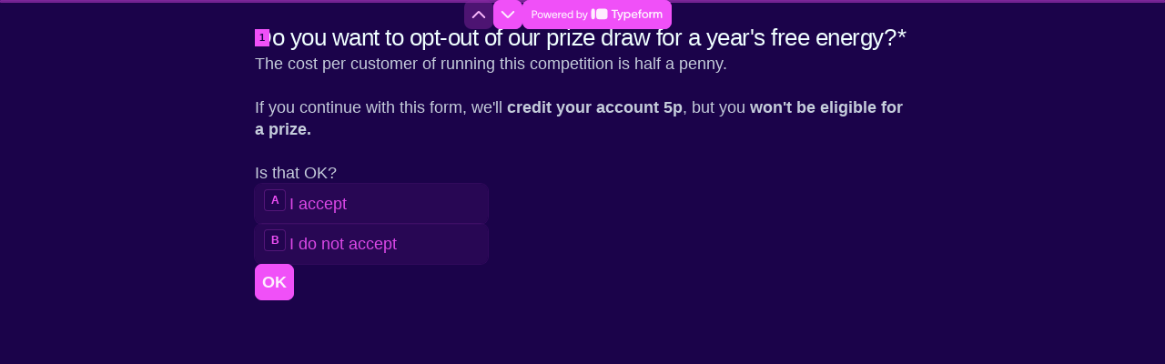

--- FILE ---
content_type: application/x-javascript
request_url: https://renderer-assets.typeform.com/b-r-multiple_choice.c5ef2770da3ab0256880.renderer.js
body_size: 144
content:
/*! Build: 2026-01-23T13:40:39.684Z | Commit: 02687c50afe4bedc4844535f713a7b9182fca625 | Branch: main | App: renderer | Environment: production */
"use strict";(()=>{(self.webpackChunk_typeform_renderer=self.webpackChunk_typeform_renderer||[]).push([[5159],{45223:(t,r,e)=>{e.r(r),e.d(r,{MultipleChoiceComponentRenderer:()=>n.cg,default:()=>d});var n=e(24805);const d=n.Ay}}]);})();
